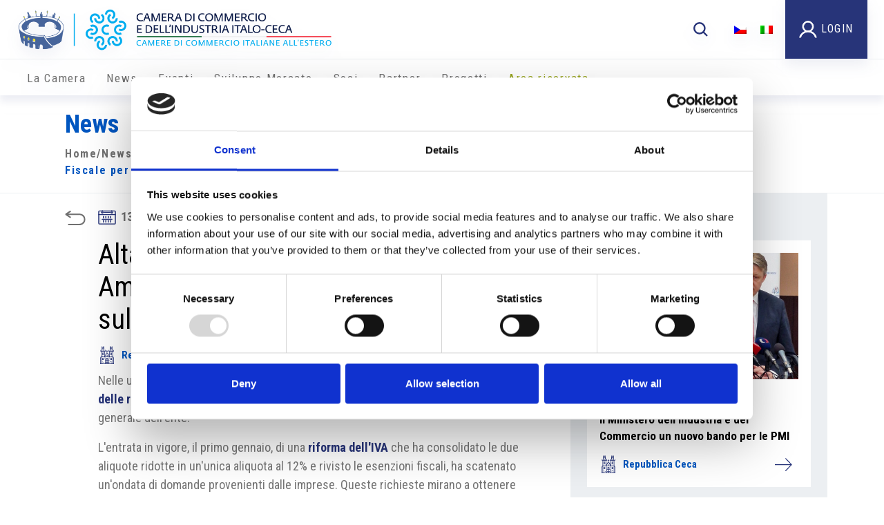

--- FILE ---
content_type: text/html; charset=UTF-8
request_url: https://www.camic.cz/it/news/alta-affluenza-di-richieste-alla-amministrazione-fiscale-per-pareri-sulliva/
body_size: 9388
content:
<!DOCTYPE html>
<html lang="it-IT">
<head>
	<meta name='robots' content='max-image-preview:large' />
<link rel="alternate" hreflang="it" href="https://www.camic.cz/it/news/alta-affluenza-di-richieste-alla-amministrazione-fiscale-per-pareri-sulliva/" />
<link rel='dns-prefetch' href='//cdn.jsdelivr.net' />
<link rel='dns-prefetch' href='//www.googletagmanager.com' />
<script type="text/javascript">
/* <![CDATA[ */
window._wpemojiSettings = {"baseUrl":"https:\/\/s.w.org\/images\/core\/emoji\/14.0.0\/72x72\/","ext":".png","svgUrl":"https:\/\/s.w.org\/images\/core\/emoji\/14.0.0\/svg\/","svgExt":".svg","source":{"concatemoji":"https:\/\/www.camic.cz\/wp-includes\/js\/wp-emoji-release.min.js?ver=6.4.7"}};
/*! This file is auto-generated */
!function(i,n){var o,s,e;function c(e){try{var t={supportTests:e,timestamp:(new Date).valueOf()};sessionStorage.setItem(o,JSON.stringify(t))}catch(e){}}function p(e,t,n){e.clearRect(0,0,e.canvas.width,e.canvas.height),e.fillText(t,0,0);var t=new Uint32Array(e.getImageData(0,0,e.canvas.width,e.canvas.height).data),r=(e.clearRect(0,0,e.canvas.width,e.canvas.height),e.fillText(n,0,0),new Uint32Array(e.getImageData(0,0,e.canvas.width,e.canvas.height).data));return t.every(function(e,t){return e===r[t]})}function u(e,t,n){switch(t){case"flag":return n(e,"\ud83c\udff3\ufe0f\u200d\u26a7\ufe0f","\ud83c\udff3\ufe0f\u200b\u26a7\ufe0f")?!1:!n(e,"\ud83c\uddfa\ud83c\uddf3","\ud83c\uddfa\u200b\ud83c\uddf3")&&!n(e,"\ud83c\udff4\udb40\udc67\udb40\udc62\udb40\udc65\udb40\udc6e\udb40\udc67\udb40\udc7f","\ud83c\udff4\u200b\udb40\udc67\u200b\udb40\udc62\u200b\udb40\udc65\u200b\udb40\udc6e\u200b\udb40\udc67\u200b\udb40\udc7f");case"emoji":return!n(e,"\ud83e\udef1\ud83c\udffb\u200d\ud83e\udef2\ud83c\udfff","\ud83e\udef1\ud83c\udffb\u200b\ud83e\udef2\ud83c\udfff")}return!1}function f(e,t,n){var r="undefined"!=typeof WorkerGlobalScope&&self instanceof WorkerGlobalScope?new OffscreenCanvas(300,150):i.createElement("canvas"),a=r.getContext("2d",{willReadFrequently:!0}),o=(a.textBaseline="top",a.font="600 32px Arial",{});return e.forEach(function(e){o[e]=t(a,e,n)}),o}function t(e){var t=i.createElement("script");t.src=e,t.defer=!0,i.head.appendChild(t)}"undefined"!=typeof Promise&&(o="wpEmojiSettingsSupports",s=["flag","emoji"],n.supports={everything:!0,everythingExceptFlag:!0},e=new Promise(function(e){i.addEventListener("DOMContentLoaded",e,{once:!0})}),new Promise(function(t){var n=function(){try{var e=JSON.parse(sessionStorage.getItem(o));if("object"==typeof e&&"number"==typeof e.timestamp&&(new Date).valueOf()<e.timestamp+604800&&"object"==typeof e.supportTests)return e.supportTests}catch(e){}return null}();if(!n){if("undefined"!=typeof Worker&&"undefined"!=typeof OffscreenCanvas&&"undefined"!=typeof URL&&URL.createObjectURL&&"undefined"!=typeof Blob)try{var e="postMessage("+f.toString()+"("+[JSON.stringify(s),u.toString(),p.toString()].join(",")+"));",r=new Blob([e],{type:"text/javascript"}),a=new Worker(URL.createObjectURL(r),{name:"wpTestEmojiSupports"});return void(a.onmessage=function(e){c(n=e.data),a.terminate(),t(n)})}catch(e){}c(n=f(s,u,p))}t(n)}).then(function(e){for(var t in e)n.supports[t]=e[t],n.supports.everything=n.supports.everything&&n.supports[t],"flag"!==t&&(n.supports.everythingExceptFlag=n.supports.everythingExceptFlag&&n.supports[t]);n.supports.everythingExceptFlag=n.supports.everythingExceptFlag&&!n.supports.flag,n.DOMReady=!1,n.readyCallback=function(){n.DOMReady=!0}}).then(function(){return e}).then(function(){var e;n.supports.everything||(n.readyCallback(),(e=n.source||{}).concatemoji?t(e.concatemoji):e.wpemoji&&e.twemoji&&(t(e.twemoji),t(e.wpemoji)))}))}((window,document),window._wpemojiSettings);
/* ]]> */
</script>
<style id='wp-emoji-styles-inline-css' type='text/css'>

	img.wp-smiley, img.emoji {
		display: inline !important;
		border: none !important;
		box-shadow: none !important;
		height: 1em !important;
		width: 1em !important;
		margin: 0 0.07em !important;
		vertical-align: -0.1em !important;
		background: none !important;
		padding: 0 !important;
	}
</style>
<link rel='stylesheet' id='contact-form-7-css' href='https://www.camic.cz/wp-content/plugins/contact-form-7/includes/css/styles.css?ver=4.9.2' type='text/css' media='all' />
<link rel='stylesheet' id='wp-rest-filter-css' href='https://www.camic.cz/wp-content/plugins/wp-rest-filter/public/css/wp-rest-filter-public.css?ver=1.4.3' type='text/css' media='all' />
<link rel='stylesheet' id='wpml-legacy-horizontal-list-0-css' href='//www.camic.cz/wp-content/plugins/wpml.disable/templates/language-switchers/legacy-list-horizontal/style.css?ver=1' type='text/css' media='all' />
<link rel='stylesheet' id='bootstrap-css' href='https://cdn.jsdelivr.net/npm/bootstrap@5.3.3/dist/css/bootstrap.min.css?ver=5.3.3' type='text/css' media='all' />
<link rel='stylesheet' id='partecipanti-public-css' href='https://www.camic.cz/wp-content/plugins/partecipanti/public/css/public.css?ver=1.0.0' type='text/css' media='all' />
<link rel='stylesheet' id='bootstrap-css-css' href='https://www.camic.cz/wp-content/themes/camic/assets/css/bootstrap.min.css?ver=6.4.7' type='text/css' media='all' />
<link rel='stylesheet' id='main-css-css' href='https://www.camic.cz/wp-content/themes/camic/assets/css/main.css?ver=6.4.7' type='text/css' media='all' />
<link rel='stylesheet' id='swiper-min-css' href='https://www.camic.cz/wp-content/themes/camic/assets/css/swiper.min.css?ver=6.4.7' type='text/css' media='all' />
<link rel='stylesheet' id='kevin-css-css' href='https://www.camic.cz/wp-content/themes/camic/assets/css/kevin.css?ver=6.4.7' type='text/css' media='all' />
<link rel='stylesheet' id='lightbox-css-css' href='https://www.camic.cz/wp-content/themes/camic/assets/css/lightbox.min.css?ver=6.4.7' type='text/css' media='all' />
<link rel='stylesheet' id='wp-social-sharing-css' href='https://www.camic.cz/wp-content/plugins/wp-social-sharing/static/socialshare.css?ver=1.6' type='text/css' media='all' />
<script type="text/javascript" src="https://www.camic.cz/wp-includes/js/jquery/jquery.min.js?ver=3.7.1" id="jquery-core-js"></script>
<script type="text/javascript" src="https://www.camic.cz/wp-includes/js/jquery/jquery-migrate.min.js?ver=3.4.1" id="jquery-migrate-js"></script>
<script type="text/javascript" src="https://www.camic.cz/wp-content/plugins/wpml.disable/res/js/jquery.cookie.js?ver=4.2.6" id="jquery.cookie-js"></script>
<script type="text/javascript" id="wpml-cookie-js-extra">
/* <![CDATA[ */
var wpml_cookies = {"_icl_current_language":{"value":"it","expires":1,"path":"\/"}};
var wpml_cookies = {"_icl_current_language":{"value":"it","expires":1,"path":"\/"}};
/* ]]> */
</script>
<script type="text/javascript" src="https://www.camic.cz/wp-content/plugins/wpml.disable/res/js/cookies/language-cookie.js?ver=4.2.6" id="wpml-cookie-js"></script>
<script type="text/javascript" src="https://www.camic.cz/wp-content/plugins/wp-rest-filter/public/js/wp-rest-filter-public.js?ver=1.4.3" id="wp-rest-filter-js"></script>
<script type="text/javascript" src="https://cdn.jsdelivr.net/npm/bootstrap@5.3.3/dist/js/bootstrap.bundle.min.js?ver=5.3.3" id="bootstrap-js"></script>
<script type="text/javascript" id="partecipanti-public-js-extra">
/* <![CDATA[ */
var partecipanti = {"ajax_url":"https:\/\/www.camic.cz\/wp-admin\/admin-ajax.php","nonce":"931419791a","success":"Richiesta inviata","participant":"Partecipante","name":"Nome","surname":"Cognome","extraTitle":"Inserisci i dati dei partecipanti"};
/* ]]> */
</script>
<script type="text/javascript" src="https://www.camic.cz/wp-content/plugins/partecipanti/public/js/public.js?ver=2.2" id="partecipanti-public-js"></script>
<script type="text/javascript" id="custom-js-js-extra">
/* <![CDATA[ */
var frontendLocalizer = {"ajaxUrl":"https:\/\/www.camic.cz\/wp-admin\/admin-ajax.php","page_id":"86873","user_id":"0","user_name":"","user_email":"","company_name":""};
/* ]]> */
</script>
<script type="text/javascript" src="https://www.camic.cz/wp-content/themes/camic/assets/js/custom.js?ver=6.4.7" id="custom-js-js"></script>
<script type="text/javascript" src="https://www.camic.cz/wp-content/themes/camic/assets/js/bootstrap.js?ver=6.4.7" id="bootstrap-js-js"></script>
<script type="text/javascript" src="https://www.camic.cz/wp-content/themes/camic/assets/js/bootstrap.bundle.min.js?ver=6.4.7" id="bootstrap-bundle-js-js"></script>
<script type="text/javascript" src="https://www.camic.cz/wp-content/themes/camic/assets/js/lightbox.min.js?ver=6.4.7" id="lightbox-js-js"></script>

<!-- Snippet Google Analytics aggiunto da Site Kit -->
<script type="text/javascript" src="https://www.googletagmanager.com/gtag/js?id=GT-NNM9PFS4" id="google_gtagjs-js" async></script>
<script type="text/javascript" id="google_gtagjs-js-after">
/* <![CDATA[ */
window.dataLayer = window.dataLayer || [];function gtag(){dataLayer.push(arguments);}
gtag('set', 'linker', {"domains":["www.camic.cz"]} );
gtag("js", new Date());
gtag("set", "developer_id.dZTNiMT", true);
gtag("config", "GT-NNM9PFS4");
/* ]]> */
</script>

<!-- Termina lo snippet Google Analytics aggiunto da Site Kit -->
<link rel="https://api.w.org/" href="https://www.camic.cz/wp-json/" /><link rel="alternate" type="application/json" href="https://www.camic.cz/wp-json/wp/v2/news/86873" /><link rel="EditURI" type="application/rsd+xml" title="RSD" href="https://www.camic.cz/xmlrpc.php?rsd" />
<meta name="generator" content="WordPress 6.4.7" />
<link rel="canonical" href="https://www.camic.cz/it/news/alta-affluenza-di-richieste-alla-amministrazione-fiscale-per-pareri-sulliva/" />
<link rel='shortlink' href='https://www.camic.cz/it/?p=86873' />
<link rel="alternate" type="application/json+oembed" href="https://www.camic.cz/wp-json/oembed/1.0/embed?url=https%3A%2F%2Fwww.camic.cz%2Fit%2Fnews%2Falta-affluenza-di-richieste-alla-amministrazione-fiscale-per-pareri-sulliva%2F" />
<link rel="alternate" type="text/xml+oembed" href="https://www.camic.cz/wp-json/oembed/1.0/embed?url=https%3A%2F%2Fwww.camic.cz%2Fit%2Fnews%2Falta-affluenza-di-richieste-alla-amministrazione-fiscale-per-pareri-sulliva%2F&#038;format=xml" />
<meta name="generator" content="WPML ver:4.2.6 stt:9,27;" />
<meta name="generator" content="Site Kit by Google 1.122.0" /><link rel="alternate" href="https://www.camic.cz/it/news/alta-affluenza-di-richieste-alla-amministrazione-fiscale-per-pareri-sulliva/" hreflang="x-default"/><link rel="alternate" href="https://www.proitalia.cz//it/news/alta-affluenza-di-richieste-alla-amministrazione-fiscale-per-pareri-sulliva/" hreflang="en-US"/><link rel="alternate" href="https://www.camic.cz//it/news/alta-affluenza-di-richieste-alla-amministrazione-fiscale-per-pareri-sulliva/" hreflang="en-US"/><meta name="google-site-verification" content="BJeu3EbUU1Ol0YnEmYxplUy_NugDK_L7_3nuBEBEoLA"><meta name="google-site-verification" content="vyaTnLMPbMbOddG1DXjZ2CCv5RKfRUeptlERkWHkccc"><meta name="google-site-verification" content="mp7v1C_6w7t8RdytN5FKRXLMHd6tsVg0Vu-LQ2YJqOc">		<style type="text/css" id="wp-custom-css">
			/*
You can add your own CSS here.

Click the help icon above to learn more.
*/
		</style>
			<title>CAMIC  |  Alta affluenza di richieste alla Amministrazione Fiscale per pareri sull&#8217;IVA</title>
	<meta charset="UTF-8">
	<meta name="viewport" content="width=device-width, initial-scale=1.0">
	<meta name="description" content="Nelle ultime settimane, l'Amministrazione Fiscale ha registrato un notevole aumento delle richieste di pareri vincolanti sull'IVA, secondo quanto dichiarato dal direttorato generale dell'ente.

L'entrata in vigore, il primo gennaio, di una riforma dell'IVA che ha consolidato le due aliquote ridotte in un'unica aliquota al 12% e rivisto le esenzioni fiscali, ha scatenato un'ondata di domande provenienti dalle imprese. Queste richieste mirano a ottenere chiarimenti sull'applicazione dell'aliquota alle varie categorie di beni e servizi.

Per trattare queste domande, i richiedenti devono fornire una dettagliata descrizione del bene o servizio in questione, insieme alla propria valutazione sull'aliquota da applicare. È importante notare che ogni domanda, soggetta a una tassa amministrativa di 10.000 corone, riguarda una singola categoria di bene o servizio.

&nbsp;
Fonte testuale e fotografica: https://www.financnisprava.cz/cs/dane/dane/dan-z-pridane-hodnoty/informace-stanoviska-a-sdeleni/zavazne-posouzeni-urceni-sazby-dph-12022024">
	<meta name="keywords" content="">
    <link rel="icon" type="image/png" href="https://www.camic.cz/wp-content/themes/camic/img/favicon-32x32.png" sizes="32x32" />
    <link rel="icon" type="image/png" href="https://www.camic.cz/wp-content/themes/camic/img/favicon-16x16.png" sizes="16x16" />
			<meta property="og:image" content="https://www.camic.cz/wp-content/uploads/2024/02/tasse-iva-1024x512.jpg" />	<!-- <link rel="stylesheet" type="text/css" href="/assets/css/all.min.css"> -->
	<link rel="preconnect" href="https://fonts.googleapis.com">
	<link rel="preconnect" href="https://fonts.gstatic.com" crossorigin>
	<link href="https://fonts.googleapis.com/css2?family=Roboto+Condensed:wght@300;400;700&display=swap" rel="stylesheet">
	<script src="https://ajax.googleapis.com/ajax/libs/jquery/2.2.2/jquery.min.js"></script>
	<script src="https://cdnjs.cloudflare.com/ajax/libs/jquery-cookie/1.4.1/jquery.cookie.min.js" integrity="sha512-3j3VU6WC5rPQB4Ld1jnLV7Kd5xr+cq9avvhwqzbH/taCRNURoeEpoPBK9pDyeukwSxwRPJ8fDgvYXd6SkaZ2TA==" crossorigin="anonymous" referrerpolicy="no-referrer"></script>
	<script src="/assets/js/app.min.js?1575625132567"></script>
	<script>
		var currentLang = 'it';
	</script>
	<!--<script async src="https://www.googletagmanager.com/gtag/js?id=UA-107007307-1"></script>
<script>

	window.dataLayer = window.dataLayer || [];

	function gtag(){dataLayer.push(arguments)};

	gtag('js', new Date());



	gtag('config', 'UA-107007307-1');

</script>-->

	<!-- Global site tag (gtag.js) - Google Analytics -->
	<script async src="https://www.googletagmanager.com/gtag/js?id=UA-2998551-7"></script>
	<script>
		window.dataLayer = window.dataLayer || [];
		function gtag() {
			dataLayer.push(arguments);
		}
		gtag('js', new Date());
		gtag('config', 'UA-2998551-7');
	</script>

	<script id="Cookiebot" src="https://consent.cookiebot.com/uc.js" data-cbid="0ab1dba6-b231-4816-9572-f88ed06bc7a4" data-blockingmode="auto" type="text/javascript"></script>
</head>
<body>
<header>
    <div class="container header-top">
		<div class="row">
			<div class="col-md-6 logo-site-title">
									<div class="main-logo"><a href="/it"><img class="img-fluid" src="https://www.camic.cz/wp-content/themes/camic/assets/images/logo_it.png" alt="logo" style="max-height: 65px;"></a></div>
							</div>

			<div class="col-md-6 search-wpml">
				<div class="search-form-header">
					<div class="search-results-container">
    <input type="text" name="keyword" id="keyword" onkeyup="fetch_search()" placeholder="Cerca..."></input>
    <div class="search-loading" style="display:none"><i class="camic-icon loading-pulse-icon"></i></div>
    <div id="datafetch">Resultati di ricerca...</div>
</div>
<i id="toggle-search-top" class="camic-icon search-icon"></i>
<script type="text/javascript">
//custon ajax search 
function fetch_search(){
        if(jQuery('#keyword').val().length > 2){
            jQuery(".search-loading").toggle();
            jQuery.ajax({
                url: '/wp-admin/admin-ajax.php',
                type: 'post',
                data: { action: 'data_fetch', keyword: jQuery('#keyword').val(), user_login : '', },
                success: function(data) {
                    jQuery(".search-loading").toggle();
                    jQuery('#datafetch').html( data );
                },
                error: function(){
                    jQuery(".search-loading").toggle();
                }
            });
        } else {
            return;
        }
    }
</script>				</div>
				<div class="language-select">
					
<div class="wpml-ls-statics-shortcode_actions wpml-ls wpml-ls-legacy-list-horizontal">
	<ul><li class="wpml-ls-slot-shortcode_actions wpml-ls-item wpml-ls-item-cs wpml-ls-first-item wpml-ls-item-legacy-list-horizontal">
				<a href="https://www.camic.cz/cs/" class="wpml-ls-link"><img class="wpml-ls-flag" src="https://www.camic.cz/wp-content/plugins/wpml.disable/res/flags/cs.png" alt="cs" title="Čeština"></a>
			</li><li class="wpml-ls-slot-shortcode_actions wpml-ls-item wpml-ls-item-it wpml-ls-current-language wpml-ls-last-item wpml-ls-item-legacy-list-horizontal">
				<a href="https://www.camic.cz/it/news/alta-affluenza-di-richieste-alla-amministrazione-fiscale-per-pareri-sulliva/" class="wpml-ls-link"><img class="wpml-ls-flag" src="https://www.camic.cz/wp-content/plugins/wpml.disable/res/flags/it.png" alt="it" title="Italiano"></a>
			</li></ul>
</div>				</div>
								<div class="login">
					<a href="#"><img class="img-fluid" src="https://www.camic.cz/wp-content/themes/camic/assets/images/icon-user.svg" alt="user"> <span>Login</span></a>
				</div>
								<div class="mobile-menu-toggle">
					<i class="camic-icon menu-icon"></i>
				</div>
			</div>
		</div>
    </div>
	<div class="header-separator"></div>
	<div class="container header-bottom">
		<div class="row">
			<!-- <div class="col-md-2 mobile-menu-content">
				<div class="small-logo-assoc">
					<a target="_blank" href="http://www.assocamerestero.com/">
						<img class="assocamerestero img-fluid" src="https://www.camic.cz/wp-content/uploads/2017/08/assocamerestero1.png" alt="assocamerestero" title="assocamerestero">
					</a>
				</div>
				<div class="search-wpml d-md-none">
					<div class="language-select">
						
<div class="wpml-ls-statics-shortcode_actions wpml-ls wpml-ls-legacy-list-horizontal">
	<ul><li class="wpml-ls-slot-shortcode_actions wpml-ls-item wpml-ls-item-cs wpml-ls-first-item wpml-ls-item-legacy-list-horizontal">
				<a href="https://www.camic.cz/cs/" class="wpml-ls-link"><img class="wpml-ls-flag" src="https://www.camic.cz/wp-content/plugins/wpml.disable/res/flags/cs.png" alt="cs" title="Čeština"></a>
			</li><li class="wpml-ls-slot-shortcode_actions wpml-ls-item wpml-ls-item-it wpml-ls-current-language wpml-ls-last-item wpml-ls-item-legacy-list-horizontal">
				<a href="https://www.camic.cz/it/news/alta-affluenza-di-richieste-alla-amministrazione-fiscale-per-pareri-sulliva/" class="wpml-ls-link"><img class="wpml-ls-flag" src="https://www.camic.cz/wp-content/plugins/wpml.disable/res/flags/it.png" alt="it" title="Italiano"></a>
			</li></ul>
</div>					</div>
										<div class="login">
						<a href="#"><img class="img-fluid" src="https://www.camic.cz/wp-content/themes/camic/assets/images/icon-user.svg" alt="user"> <span>Login</span></a>
					</div>
									</div>
			</div> -->

			<div class="col-md-12 mobile-menu-section">
				<div class="camic-main-menu"><ul id="menu-camic-menu" class="menu"><li id="menu-item-71040" class="menu-item menu-item-type-custom menu-item-object-custom menu-item-has-children menu-item-71040"><a href="#">La Camera</a>
<ul class="sub-menu">
	<li id="menu-item-88574" class="menu-item menu-item-type-post_type menu-item-object-page menu-item-88574"><a href="https://www.camic.cz/it/chi-siamo-4/">Chi Siamo</a></li>
	<li id="menu-item-71049" class="menu-item menu-item-type-custom menu-item-object-custom menu-item-has-children menu-item-71049"><a href="#">Organizzazione</a>
	<ul class="sub-menu">
		<li id="menu-item-71120" class="menu-item menu-item-type-post_type menu-item-object-page menu-item-71120"><a href="https://www.camic.cz/it/organizzazione/consiglio-direttivo/">Consiglio Direttivo</a></li>
		<li id="menu-item-71121" class="menu-item menu-item-type-post_type menu-item-object-page menu-item-71121"><a href="https://www.camic.cz/it/organizzazione/presidenti-onorari/">Presidenti Onorari</a></li>
		<li id="menu-item-71122" class="menu-item menu-item-type-post_type menu-item-object-page menu-item-71122"><a href="https://www.camic.cz/it/organizzazione/collegio-dei-revisori/">Collegio dei Revisori</a></li>
		<li id="menu-item-71123" class="menu-item menu-item-type-post_type menu-item-object-page menu-item-71123"><a href="https://www.camic.cz/it/organizzazione/collegio-dei-probiri/">Collegio dei Probiviri</a></li>
		<li id="menu-item-71124" class="menu-item menu-item-type-post_type menu-item-object-page menu-item-71124"><a href="https://www.camic.cz/it/organizzazione/staff/">Staff</a></li>
	</ul>
</li>
	<li id="menu-item-71190" class="menu-item menu-item-type-post_type menu-item-object-page menu-item-71190"><a href="https://www.camic.cz/it/richiesta-di-patrocinio/">Richiesta di patrocinio</a></li>
</ul>
</li>
<li id="menu-item-71041" class="menu-item menu-item-type-custom menu-item-object-custom menu-item-71041"><a href="/it/news">News</a></li>
<li id="menu-item-71480" class="menu-item menu-item-type-taxonomy menu-item-object-event_cat menu-item-71480"><a href="https://www.camic.cz/it/eventi/eventi-camic/">Eventi</a></li>
<li id="menu-item-71125" class="menu-item menu-item-type-post_type menu-item-object-page menu-item-71125"><a href="https://www.camic.cz/it/sviluppo-mercato/">Sviluppo Mercato</a></li>
<li id="menu-item-71044" class="menu-item menu-item-type-custom menu-item-object-custom menu-item-has-children menu-item-71044"><a href="#">Soci</a>
<ul class="sub-menu">
	<li id="menu-item-71126" class="menu-item menu-item-type-post_type menu-item-object-page menu-item-71126"><a href="https://www.camic.cz/it/soci/">Elenco soci</a></li>
	<li id="menu-item-71199" class="menu-item menu-item-type-custom menu-item-object-custom menu-item-71199"><a href="/it/per-i-soci/">Per i Soci</a></li>
	<li id="menu-item-71200" class="menu-item menu-item-type-post_type menu-item-object-page menu-item-71200"><a href="https://www.camic.cz/it/diventa-socio/">Diventa Socio</a></li>
</ul>
</li>
<li id="menu-item-71045" class="menu-item menu-item-type-custom menu-item-object-custom menu-item-71045"><a href="/it/partner/">Partner</a></li>
<li id="menu-item-71046" class="menu-item menu-item-type-custom menu-item-object-custom menu-item-71046"><a href="/it/project/">Progetti</a></li>
<li id="menu-item-71177" class="area-riservata menu-item menu-item-type-post_type menu-item-object-page menu-item-71177"><a href="https://www.camic.cz/it/area-riservata/">Area riservata</a></li>
</ul></div>			</div>
		</div>
	</div>
</header>

<div class="black-bg"></div>

<form class="login-popup" action="/login/login.proc.php" method="post">
	<div class="login-popup__close"><img src="/assets/img/close.png" alt="close"></div>
			<h4>Login</h4>
				<input type="hidden" name="action" value="connect">
		<input type="hidden" name="lang" id="currentLang" value="it">
		<input class="login-popup__input name" name="username" id="name" placeholder="User">
		<input class="login-popup__input password" name="password" id="password" type="password" placeholder="Password">
		<button class="login-popup__button">Log in</button>
	</form>


<div class="note_legali-popup" style="top: 140px; display: none;">
	<div class="note_legali-popup__close"><img src="/assets/img/close.png" alt="close"></div>
	<div class="popup__text-block">
					<p>Le informazioni contenute nel sito sono controllate con la massima accuratezza possibile, si declina tuttavia ogni responsabilità in relazione alla giustezza ed alla completezza delle stesse. Si declina inoltre

				ogni responsabilità sulla giustezza e completezza delle informazioni contenute negli annunci online.</p>
			<p>Con l’attivazione di un link l’utente lascia il sito della CCIE di Praga. I siti attivati tramite link non vengono controllati, si declina quindi ogni responsabilità sui contenuti degli stessi, su eventuali

				prodotti o servizi in essi offerti.</p>

			</div>
</div>

<div class="privacy_policy-popup" style="top: 140px; display: none;">
	<div class="privacy_policy-popup__close"><img src="/assets/img/close.png" alt="close"></div>
	<div class="popup__text-block">

		
			<p>La registrazione e pubblicazione di dati personali e commerciali nel sito (indirizzi e-mail, nomi, indirizzi) avviene su base volontaria.</p>

			<p>E’ vietato l’utilizzo da parte di terzi di dati quali indirizzi, numeri di telefono e fax, indirizzi e-mail per l’invio di informazioni non espressamente richieste.</p>

			<p>In caso di violazione la CCIE di Praga si riserva di intraprendere azioni legali nei confronti dei mittenti delle cosiddette spam-mail.</p>

			</div>
</div>



<div class="header-breadcrumbs">
  <div class="container">
    <div class="row">
      <div class="col-md-6">
        <p class="page-title">News</p><div id="ah-breadcrumb" class="breadcrumbs ah-breadcrumb"><span class="item"><a href="https://www.camic.cz/it/">Home</a></span>/<span class="item item-cat"><a href="https://www.camic.cz/it/news/">News</a></span>/<span class="item-current current item">Alta affluenza di richieste alla Amministrazione Fiscale per pareri sull&#8217;IVA</span></div>      </div>
      <div class="col-md-6">
        
      </div>
    </div>
  </div>
</div>

<div class="camic-page-wrapper news-single">
  <div class="container news-item">
    <div class="row">
      <div class="col-md-1 go-back">
        <a href="#" class="go-back-link"><i class="camic-icon go-back-icon"></i></a>
      </div>
      <div class="col-md-7 news-single-body">
        <div class="news-single-meta-date"><i class="camic-icon calendar-icon"></i><p class="news-single-date">13.02.2024</p></div>
                <h1 class="news-single-title">Alta affluenza di richieste alla Amministrazione Fiscale per pareri sull&#8217;IVA</h1>
        <div class="single-news-categories">
                            <a href="" class="news-cat-link">
                      <i class="camic-icon repubblica-ceca-icon"></i>
                      Repubblica Ceca                  </a>
                      </div>
        <div class="news-single-gallery">
                  </div>
        <div class="news-single-content"> 
          <p>Nelle ultime settimane, l'Amministrazione Fiscale ha registrato un notevole <strong>aumento delle richieste di pareri vincolanti sull'IVA</strong>, secondo quanto dichiarato dal direttorato generale dell'ente.</p>
<p>L'entrata in vigore, il primo gennaio, di una <strong>riforma dell'IVA</strong> che ha consolidato le due aliquote ridotte in un'unica aliquota al 12% e rivisto le esenzioni fiscali, ha scatenato un'ondata di domande provenienti dalle imprese. Queste richieste mirano a ottenere<strong> chiarimenti sull'applicazione dell'aliquota alle varie categorie di beni e servizi</strong>.</p>
<p>Per trattare queste domande, i richiedenti devono fornire una dettagliata descrizione del bene o servizio in questione, insieme alla propria valutazione sull'aliquota da applicare. È importante notare che ogni domanda, soggetta a una tassa amministrativa di 10.000 corone, riguarda una singola categoria di bene o servizio.</p>
<p>&nbsp;</p>
<h6>Fonte testuale e fotografica: <a href="https://www.financnisprava.cz/cs/dane/dane/dan-z-pridane-hodnoty/informace-stanoviska-a-sdeleni/zavazne-posouzeni-urceni-sazby-dph-12022024">https://www.financnisprava.cz/cs/dane/dane/dan-z-pridane-hodnoty/informace-stanoviska-a-sdeleni/zavazne-posouzeni-urceni-sazby-dph-12022024</a></h6>
 
        </div>
        <div class="news-single-content-bottom">
                  </div>
                <div class="single-item-tags">
          <p class="tags-label">Tag:</p> 
          <a href="https://www.camic.cz/it/tag/aziende/" class="single-item-tag" >#aziende <a href="https://www.camic.cz/it/tag/iva/" class="single-item-tag" >#IVA <a href="https://www.camic.cz/it/tag/riforma-delliva/" class="single-item-tag" >#Riforma dell'IVA         </div>
                
        <div class="social-share">

    <!-- Facebook Social Media -->
    <a href="http://www.facebook.com/sharer.php?u=https://www.camic.cz/it/news/alta-affluenza-di-richieste-alla-amministrazione-fiscale-per-pareri-sulliva/" target="_blank">
        <i class="camic-icon facebook-circle-icon"></i>
    </a>

    <!-- Twitter Social Media -->
    <a href="https://twitter.com/share?url=https://www.camic.cz/it/news/alta-affluenza-di-richieste-alla-amministrazione-fiscale-per-pareri-sulliva/&amp;text=Simple%20Share%20Buttons&amp;hashtags=simplesharebuttons" target="_blank">
        <i class="camic-icon twitter-circle-icon"></i>
    </a>

    <!-- LinkedIn Social Media -->
    <a href="http://www.linkedin.com/shareArticle?mini=true&amp;url=https://www.camic.cz/it/news/alta-affluenza-di-richieste-alla-amministrazione-fiscale-per-pareri-sulliva/" target="_blank">
        <i class="camic-icon linkedin-circle-blu-icon"></i>
    </a>

</div>      </div>


      <div class="col-md-4 news-single-sidebar">
        <div class="download-items">
    </div>
        <p class="news-related">Suggeriti per te</p>
        
                <div class="event-item">
                  <div class="image-container">
                    <img class="img-fluid" src="https://www.camic.cz/wp-content/uploads/2026/01/1a8c4b9c-b571-4f52-8904-6f9bd6da97d3-e1768558682895-1024x777.jpg" alt="">
                  </div>

                  <div class="main-info">
                      <div class="title-and-date">
                        <div class="meta-date">
                            <i class="camic-icon calendar-icon"></i>
                            16 Gennaio 2026                        </div>
                        <a href="https://www.camic.cz/it/news/il-ministero-dellindustria-e-del-commercio-un-nuovo-bando-per-le-pmi/" class="event-link">Il Ministero dell&#8217;Industria e del Commercio un nuovo bando per le PMI</a>
                      </div>

                      <div class="single-news-categories">
                                                                <a href="" class="news-cat-link">
                                        <i class="camic-icon repubblica-ceca-icon"></i>
                                        Repubblica Ceca                                        <i class="camic-icon pagination-right link-news-arrow"></i>
                                    </a>
                                                      </div>
                  </div>
                </div>

            
                <div class="event-item">
                  <div class="image-container">
                    <img class="img-fluid" src="https://www.camic.cz/wp-content/uploads/2026/01/55040209887_10523bcfbc_o-1024x683.jpg" alt="">
                  </div>

                  <div class="main-info">
                      <div class="title-and-date">
                        <div class="meta-date">
                            <i class="camic-icon calendar-icon"></i>
                                                    </div>
                        <a href="https://www.camic.cz/it/news/il-governo-ha-ottenuto-la-fiducia-della-camera-dei-deputati/" class="event-link">Il governo ha ottenuto la fiducia della Camera dei Deputati</a>
                      </div>

                      <div class="single-news-categories">
                                                                <a href="" class="news-cat-link">
                                        <i class="camic-icon repubblica-ceca-icon"></i>
                                        Repubblica Ceca                                        <i class="camic-icon pagination-right link-news-arrow"></i>
                                    </a>
                                                      </div>
                  </div>
                </div>

            
                <div class="event-item">
                  <div class="image-container">
                    <img class="img-fluid" src="https://www.camic.cz/wp-content/uploads/2026/01/babis-camera-1024x683.jpg" alt="">
                  </div>

                  <div class="main-info">
                      <div class="title-and-date">
                        <div class="meta-date">
                            <i class="camic-icon calendar-icon"></i>
                                                    </div>
                        <a href="https://www.camic.cz/it/news/il-premier-non-ha-conferito-il-suo-gruppo-agrofert-nel-fondo-fiduciario/" class="event-link">Il premier non ha conferito il suo gruppo Agrofert nel fondo fiduciario</a>
                      </div>

                      <div class="single-news-categories">
                                                                <a href="" class="news-cat-link">
                                        <i class="camic-icon repubblica-ceca-icon"></i>
                                        Repubblica Ceca                                        <i class="camic-icon pagination-right link-news-arrow"></i>
                                    </a>
                                                      </div>
                  </div>
                </div>

                  </div>
    </div>
  </div>
</div>


		<footer>
			<div class="border-top-footer"></div>
			<div class="container">
				<div class="row">
					<div class="col-md-8 logo-social-col">
						<div class="logo-socials">
							<img src="https://www.camic.cz/wp-content/uploads/2022/01/logo-footer.png" alt="" class="footer-logo">
							<div class="social-links">
								<a class="social-icon" target="_blank" href="https://www.facebook.com/camicprague/">
									<img class="social-icon-img" src="https://www.camic.cz/wp-content/themes/camic/assets/images/footer-facebook.png" alt="facebook">
								</a>
								<a class="social-icon" target="_blank" href="https://www.instagram.com/camic_prague/">
									<img class="social-icon-img" src="https://www.camic.cz/wp-content/themes/camic/assets/images/footer-instagram.png" alt="twitter">
								</a>
								<a class="social-icon" target="_blank" href="https://www.linkedin.com/company/italian-czech-chamber-of-commerce-and-industry">
									<img class="social-icon-img" src="https://www.camic.cz/wp-content/themes/camic/assets/images/footer-linked.png" alt="linked">
								</a>
								<a href="https://www.camic.cz/it/organizzazione/staff/" class="info-link"><i class="camic-icon info-icon"></i> Info utili</a>
							</div>
							<div class="curreny-rate">
								<p class="currency"></p>
							</div>
						</div>
						<div class="footer-addresses">
							<div class="address-block addres-1">
								<p class="title"><i class="camic-icon --map-icon"></i>Praga</p>
								<p class="contact"><p>Mariánské náměstí 159/4, 110 00 Praga 1 &#8211; Repubblica Ceca<br />
Tel: <a href="tel:+420222015300">+420 222 015 300</a><br />
Email: <a href="mailto:info@camic.cz">info@camic.cz</a><br />
Orari di apertura: lun – ven 9:00 – 17:00</p>
<p>&nbsp;</p>
</p>
								<p class="info">Non si effettua servizio di sportello al pubblico. Per fissare un incontro con un referente, si prega di scrivere a info@camic.cz</p>
							</div>
							<div class="address-block addres-2">
								<p class="title"><i class="camic-icon --map-icon"></i>Brno</p>
								<p class="contact"><p>Výstaviště 405/1, 603 00 Brno &#8211; Repubblica Ceca<br />
Tel: <a href="tel:+420548136340">+420 548 136 340</a><br />
Email: <a href="mailto:brno@camic.cz">brno@camic.cz</a></p>
</p>
								<p class="info">Orari di apertura: su appuntamento</p>
							</div>
						</div>
					</div>
					<div class="col-md-4 newsletter-col">
						<div class="newsletter">
							<p class="title">ISCRIVITI ALLA NOSTRA NEWSLETTER</p>
							<p class="info">Resta aggiornato sulle ultime novità CAMIC</p>
							<div class="input-container" id="subscribe">
								<input id="footer-input" placeholder="Inserisci la tua email">
								<button class="footer-input-button" id="subscribeButton">ISCRIVITI</button>
							</div>
						</div>
						<div class="old-emails">
							<div class="old-email-list">
																	<a class="old-email-link" href="/it/newsletter-camic/?id=365" target="_blank">
										<i class="camic-icon open-envelope-icon"></i><div class="title">CamicNet 15.1.2026</div>
									</a>
																		<a class="old-email-link" href="/it/newsletter-camic/?id=364" target="_blank">
										<i class="camic-icon open-envelope-icon"></i><div class="title">CamicNet 18.12.2025</div>
									</a>
																		<a class="old-email-link" href="/it/newsletter-camic/?id=363" target="_blank">
										<i class="camic-icon open-envelope-icon"></i><div class="title">CamicNet 04.12.2025</div>
									</a>
																</div>
						</div>
					</div>
				</div>
			</div>
			<div class="footer-bottom">
				<div class="container">
					<div class="row">
						<div class="col-md-8 copyright">
							<p class="copuright-text">Copyright (C) 2025 Italsko-česká smíšená obchodní a průmyslová komora, Mariánské náměstí 159/4, 110 00 Praha 1, Česká republika, IČO: 26754665
Všechna práva vyhrazena | GWC s.r.o. | <a href="https://www.camic.cz/it/informace-o-soukromi/">Informace o soukromí </a>| <a href="https://www.camic.cz/it/pravni-informace/">Právní informace</a> | Covid opatření na akcích CAMIC</p>
						</div>
						<div class="col-md-4 powered">
							<p class="powered-by">Powered by <img src="https://www.camic.cz/wp-content/themes/camic/assets/images/logo-gcw.png" alt="" class="logo-gcw"></p>
						</div>
					</div>
				</div>
			</div>
		</footer>
		<div class="loading-ajaxer">Loading&#8230;</div>

		<!--<div class="copyright">Privacy Policy - Cookie Policy - Terms & Conditions - © CAMIC</div>-->
        <a style="position: fixed;left: -9999px;" href="https://albaniainbound.com/" target="_blank">Day tours from tirana</a>
        <a style="position: fixed;left: -9999px;" href="https://touralbania.al/" target="_blank">Tour albania</a>
		</body>
		</html>
	

--- FILE ---
content_type: text/css
request_url: https://www.camic.cz/wp-content/plugins/partecipanti/public/css/public.css?ver=1.0.0
body_size: 1669
content:
.partecipanti-sidebar {
    margin-top: 25px;
    padding-top: 17.5px;
    width: calc(100% + 48px);
    margin-left: -24px;
    border-top: 1px solid #C4C4C4;
  }
  .partecipanti-sidebar .is-user {
    border-bottom: 1px solid #C4C4C4;
    margin-bottom: 30px;
  }
  .partecipanti-sidebar .is-user h5.mb-2 {
    font: normal normal bold 27px/32px Roboto Condensed;
    letter-spacing: 0px;
    color: #6A6A6A;
    margin-bottom: 30px !important;
  }
  .partecipanti-sidebar .is-user p.fw-bold.text-primary {
    font: normal normal bold 20px/20px Roboto Condensed;
    letter-spacing: 0px;
    color: #0056C0;
    margin-bottom: 0px;
  }
  .partecipanti-sidebar .is-user p {
    font: normal normal normal 17px/20px Roboto Condensed;
    letter-spacing: 0px;
    color: #757575;
  }
  .partecipanti-sidebar .is-user button.btn.btn-form {
    background: #97A41F 0% 0% no-repeat padding-box;
    box-shadow: 0px 3px 16px rgba(45, 58, 127, 0.0901960784);
    opacity: 1;
    font: normal normal bold 14px/12px Roboto Condensed;
    letter-spacing: 0px;
    color: #FFFFFF;
    padding: 10px 40px;
    border-radius: 50px;
    margin-bottom: 30px;
  }
  .partecipanti-sidebar .is-not-us h5.mb-2 {
    font: normal normal bold 20px/20px Roboto Condensed;
    letter-spacing: 0px;
    color: #E30A17;
    margin-bottom: 0px !important;
  }
  .partecipanti-sidebar .is-not-us p.small-grey {
    font: italic normal bold 17px/20px Roboto Condensed;
    letter-spacing: 0px;
    color: #757575;
    margin-bottom: 0px;
  }
  .partecipanti-sidebar .is-not-us p.manager-name {
    font: italic normal bold 17px/20px Roboto Condensed;
    letter-spacing: 0px;
    color: #0056C0;
  }
  .partecipanti-sidebar .is-not-us a.email {
    display: block;
    font: normal normal normal 17px/20px Roboto Condensed;
    letter-spacing: 0px;
    color: #273479;
  }
  .partecipanti-sidebar .is-not-us a.tel-evnt {
    font: normal normal normal 17px/20px Roboto Condensed;
    letter-spacing: 0px;
    color: #757575;
  }
  
  div#memberModal .modal-content.p-4 {
    background: #FFFFFF 0% 0% no-repeat padding-box;
    border-radius: 27px;
    opacity: 1;
    border: none;
  }
  div#memberModal .modal-content.p-4 .col-md-12.top-titles {
    border-bottom: 1px solid #C4C4C4;
    text-align: center;
  }
  div#memberModal .modal-content.p-4 .col-md-12.top-titles p.top-titl {
    font: normal normal bold 27px/32px Roboto Condensed;
    letter-spacing: 0px;
    color: #6A6A6A;
    opacity: 1;
  }
  div#memberModal .modal-content.p-4 .col-md-6.border-end.text-center.not-user {
    padding-top: 37px;
  }
  div#memberModal .modal-content.p-4 .col-md-6.border-end.text-center.not-user h5.mb-2 {
    font: normal normal bold 20px/20px Roboto Condensed;
    letter-spacing: 0px;
    color: #E30A17;
    margin-bottom: 0px !important;
  }
  div#memberModal .modal-content.p-4 .col-md-6.border-end.text-center.not-user p.small-grey {
    font: italic normal bold 17px/20px Roboto Condensed;
    letter-spacing: 0px;
    color: #757575;
    margin-bottom: 0px;
  }
  div#memberModal .modal-content.p-4 .col-md-6.border-end.text-center.not-user p.manager-name {
    font: italic normal bold 17px/20px Roboto Condensed;
    letter-spacing: 0px;
    color: #0056C0;
  }
  div#memberModal .modal-content.p-4 .col-md-6.border-end.text-center.not-user a.email {
    display: block;
    font: normal normal normal 17px/20px Roboto Condensed;
    letter-spacing: 0px;
    color: #273479;
  }
  div#memberModal .modal-content.p-4 .col-md-6.border-end.text-center.not-user a.tel-evnt {
    font: normal normal normal 17px/20px Roboto Condensed;
    letter-spacing: 0px;
    color: #757575;
  }
  div#memberModal .modal-content.p-4 .col-md-6.text-center.user-user {
    padding-top: 37px;
  }
  div#memberModal .modal-content.p-4 .col-md-6.text-center.user-user h5.mb-2 {
    font: normal normal bold 27px/32px Roboto Condensed;
    letter-spacing: 0px;
    color: #6A6A6A;
    margin-bottom: 30px !important;
  }
  div#memberModal .modal-content.p-4 .col-md-6.text-center.user-user p.fw-bold.text-primary {
    font: normal normal bold 20px/20px Roboto Condensed;
    letter-spacing: 0px;
    color: #0056C0;
    margin-bottom: 0px;
  }
  div#memberModal .modal-content.p-4 .col-md-6.text-center.user-user p {
    font: normal normal normal 17px/20px Roboto Condensed;
    letter-spacing: 0px;
    color: #757575;
  }
  div#memberModal .modal-content.p-4 .col-md-6.text-center.user-user a.btn.btn-form {
    background: #97A41F 0% 0% no-repeat padding-box;
    box-shadow: 0px 3px 16px rgba(45, 58, 127, 0.0901960784);
    opacity: 1;
    font: normal normal bold 14px/12px Roboto Condensed;
    letter-spacing: 0px;
    color: #FFFFFF;
    padding: 10px 40px;
    border-radius: 50px;
    margin-bottom: 30px;
  }
  
  .modal-backdrop.show {
    background: rgba(0, 0, 0, 0.2196078431) !important;
    border: 1px solid #707070;
    opacity: 1 !important;
    backdrop-filter: blur(10px);
  }



  /* form styles */
  .top-info-form {
    margin-top: 36px;
  }
  .top-info-form p.are-regsitering {
    font: normal normal bold 17px/20px Roboto Condensed;
    letter-spacing: 0.17px;
    color: #273479;
    margin-bottom: 15px;
  }
  .top-info-form .event-regst-info {
    display: flex;
    align-items: center;
  }
  .top-info-form .event-regst-info img.img-fluid.mb-2 {
    width: 113px;
    height: auto;
    margin-right: 20px;
    margin-bottom: 0 !important;
  }
  .top-info-form .event-regst-info h2 {
    font: normal normal bold 23px/27px Roboto Condensed;
    letter-spacing: 0px;
    color: #0056C0;
    padding-right: 25px;
    border-right: 1px solid #777777;
    margin-right: 25px;
    margin-bottom: 0 !important;
  }
  .top-info-form .event-regst-info .start-date {
    display: flex;
    align-items: center;
  }
  .top-info-form .event-regst-info .start-date .date-year-wrapper {
    padding-right: 16px;
    margin-right: 22px;
    text-align: center;
    position: relative;
    display: flex;
    align-items: center;
  }
  .top-info-form .event-regst-info .start-date .date-year-wrapper .date {
    margin-bottom: 0;
    font: normal normal bold 27px/32px Roboto Condensed;
    letter-spacing: 0px;
    color: #0C56C0;
    margin-right: 5px;
  }
  .top-info-form .event-regst-info .start-date .date-year-wrapper .month {
    font: normal normal normal 12px/14px Roboto Condensed;
    letter-spacing: 0px;
    color: #273479;
    text-transform: uppercase;
    margin-bottom: 0px;
  }
  .top-info-form .event-regst-info .start-date .date-year-wrapper .year {
    margin-bottom: 0;
    font-size: 14px;
    color: #273479;
  }
  .top-info-form .event-regst-info .start-date .hour {
    align-self: center;
    display: flex;
    align-items: center;
  }
  .top-info-form .event-regst-info .start-date .hour .hour-label {
    display: flex;
    flex-wrap: wrap;
    margin-bottom: 0;
    font-weight: 700;
    font-size: 13px;
  }
  .top-info-form .event-regst-info .start-date .hour .hour-label .camic-icon {
    margin-right: 6px;
  }
  .top-info-form .event-regst-info .start-date .hour .star-end-time {
    font-size: 13px;
    color: #707070;
    line-height: 21px;
    margin-bottom: 0px;
    margin-left: 5px;
  }
  
  form#partecipanti-form {
    border-top: 1px solid #707070;
    padding-top: 25px;
  }
  form#partecipanti-form label.frm-labl {
    font: normal normal bold 15px/18px Roboto Condensed;
    letter-spacing: 0px;
    color: #0056C0;
  }
  form#partecipanti-form label.frm-labl::after {
    content: " *";
    color: red;
  }
  form#partecipanti-form input.form-control,
  form#partecipanti-form select {
    border: 1px solid var(--unnamed-color-273479);
    background: #FFFFFF 0% 0% no-repeat padding-box;
    border: 1px solid #273479;
    border-radius: 22px;
    margin-bottom: 12px;
  }
  form#partecipanti-form .extra-fields {
    border-bottom: 1px solid #707070;
    margin-bottom: 30px;
    margin-top: 20px;
    padding-bottom: 20px;
  }
  form#partecipanti-form .extra-fields .partname-title {
    font: normal normal bold 17px/20px Roboto Condensed;
    letter-spacing: 0.17px;
    color: #273479;
  }
  form#partecipanti-form .extra-fields .row.mb-3 {
    display: flex;
    align-items: center;
  }
  form#partecipanti-form .extra-fields .row.mb-3 p.partname {
    font: normal normal bold 15px/18px Roboto Condensed;
    letter-spacing: 0px;
    color: #0056C0;
  }
  form#partecipanti-form button.btn.btn-form.w-100 {
    background: #97A41F 0% 0% no-repeat padding-box;
    box-shadow: 0px 3px 16px rgba(45, 58, 127, 0.0901960784);
    display: block;
    width: auto !important;
    margin: 0 auto;
    font: normal normal bold 14px/12px Roboto Condensed;
    letter-spacing: 0px;
    color: #FFFFFF;
    padding: 12px 68px;
    border-radius: 50px;
  }
  
  div#partecipantiSuccess .modal-content.text-center.p-5 {
    padding: 20px 20px 27px !important;
    background: #FFFFFF 0% 0% no-repeat padding-box;
    border-radius: 27px;
    border: none;
  }
  div#partecipantiSuccess .modal-content.text-center.p-5 h4.text-success {
    font: normal normal bold 27px/32px Roboto Condensed;
    letter-spacing: 0px;
    color: #97A41F !important;
    border-bottom: 1px solid #707070;
    padding-bottom: 15px;
  }
  div#partecipantiSuccess .modal-content.text-center.p-5 svg {
    margin: 5px auto 12px;
  }
  div#partecipantiSuccess .modal-content.text-center.p-5 p {
    font: normal normal normal 18px/24px Roboto Condensed;
    letter-spacing: 0px;
    color: #000000;
  }
  div#partecipantiSuccess .modal-content.text-center.p-5 a.btn.btn-form {
    background: #97A41F 0% 0% no-repeat padding-box;
    box-shadow: 0px 3px 16px rgba(45, 58, 127, 0.0901960784);
    display: block;
    width: auto !important;
    margin: 0 auto;
    font: normal normal bold 14px/12px Roboto Condensed;
    letter-spacing: 0px;
    color: #FFFFFF;
    padding: 12px 68px;
    border-radius: 50px;
  }

--- FILE ---
content_type: application/x-javascript
request_url: https://consentcdn.cookiebot.com/consentconfig/0ab1dba6-b231-4816-9572-f88ed06bc7a4/camic.cz/configuration.js
body_size: 339
content:
CookieConsent.configuration.tags.push({id:181827636,type:"script",tagID:"",innerHash:"",outerHash:"",tagHash:"7040148472582",url:"https://cdnjs.cloudflare.com/ajax/libs/jquery-cookie/1.4.1/jquery.cookie.min.js",resolvedUrl:"https://cdnjs.cloudflare.com/ajax/libs/jquery-cookie/1.4.1/jquery.cookie.min.js",cat:[2]});CookieConsent.configuration.tags.push({id:181827641,type:"script",tagID:"",innerHash:"",outerHash:"",tagHash:"1529788192128",url:"https://consent.cookiebot.com/uc.js",resolvedUrl:"https://consent.cookiebot.com/uc.js",cat:[1]});CookieConsent.configuration.tags.push({id:181827643,type:"script",tagID:"",innerHash:"",outerHash:"",tagHash:"16559873041953",url:"https://www.googletagmanager.com/gtag/js?id=GT-NNM9PFS4",resolvedUrl:"https://www.googletagmanager.com/gtag/js?id=GT-NNM9PFS4",cat:[4]});CookieConsent.configuration.tags.push({id:181827645,type:"script",tagID:"",innerHash:"",outerHash:"",tagHash:"9181340716472",url:"https://www.googletagmanager.com/gtag/js?id=UA-2998551-7",resolvedUrl:"https://www.googletagmanager.com/gtag/js?id=UA-2998551-7",cat:[4]});CookieConsent.configuration.tags.push({id:181827647,type:"script",tagID:"",innerHash:"",outerHash:"",tagHash:"4742061963756",url:"",resolvedUrl:"",cat:[1]});CookieConsent.configuration.tags.push({id:181827651,type:"iframe",tagID:"",innerHash:"",outerHash:"",tagHash:"10054373601375",url:"https://www.youtube.com/embed/DONB24MzYOU?feature=oembed",resolvedUrl:"https://www.youtube.com/embed/DONB24MzYOU?feature=oembed",cat:[4]});CookieConsent.configuration.tags.push({id:181827653,type:"iframe",tagID:"",innerHash:"",outerHash:"",tagHash:"2141066232606",url:"https://www.canva.com/design/DAGzQKYtbmI/bNgUqSrL-6xXQPm41Bkj8w/view?embed",resolvedUrl:"https://www.canva.com/design/DAGzQKYtbmI/bNgUqSrL-6xXQPm41Bkj8w/view?embed",cat:[1,3,5]});CookieConsent.configuration.tags.push({id:181827661,type:"iframe",tagID:"",innerHash:"",outerHash:"",tagHash:"15642214281992",url:"https://www.youtube.com/embed/VkaByVLE7Q4?feature=oembed",resolvedUrl:"https://www.youtube.com/embed/VkaByVLE7Q4?feature=oembed",cat:[4]});

--- FILE ---
content_type: application/javascript
request_url: https://www.camic.cz/wp-content/themes/camic/assets/js/custom.js?ver=6.4.7
body_size: 3903
content:
jQuery( document ).ready(function() {



    var swiper = new Swiper('.homepage-slider-container', {

        pagination: '.homepage-swiper-pagination',
        paginationClickable: true,
        nextButton: '.homepage-swiper-button-next',
        prevButton: '.homepage-swiper-button-prev',
        slidesPerView: 1,
        slidesPerColumn: 1,
        autoplay: 4000,
        autoplayDisableOnInteraction: false
    });



    var homePartnerSlider = new Swiper('.home-partner-slider-container', {

        paginationClickable: true,
        nextButton: '.home-partner-swiper-button-next',
        prevButton: '.home-partner-swiper-button-prev',
        slidesPerView: 5,
        slidesPerColumn: 1,
        autoplay: 4000,

        breakpoints: {
            320: {
                slidesPerView: 3,
                centeredSlides: true,
                initialSlide: 1 ,
                slidesPerColumn: 1
            },
            1024: {
                slidesPerView: 3,
                centeredSlides: true,
                initialSlide: 1,
                slidesPerColumn: 1
            }

        }

    });

    // news single gallry slide
    var swiperNewsSingle = new Swiper('.news-single-gallery-slide', {
        pagination: '.news-single-pagination',
        paginationType: 'fraction',
        paginationClickable: true,
        nextButton: '.news-single-button-next',
        prevButton: '.news-single-button-prev',
        slidesPerView: 1,
        slidesPerColumn: 1,
    });


    // Initialize swiper only for mobile

    if(window.innerWidth < 768) {
        jQuery('.news-archive .filter-news-cat .news-cat-filter').addClass("swiper-slide");
        var filterNews = new Swiper('.news-archive .filter-news-cat', {
            slidesPerView: 3.1,
            spaceBetween: 10,
            freeMode: true,
            freeModeMomentum: false
        });

        jQuery('.soci .col-sector .associate-sector').addClass("swiper-slide");
        var filterSoci = new Swiper('.soci .col-sector', {
            slidesPerView: 'auto',
            spaceBetween: 30,
            freeMode: true,
            freeModeMomentum: false
        });

        jQuery('.area-riservata.webinar .content-container .filters-top .filter-categories .category-link-filter').addClass("swiper-slide");
        var filterAreaRiservata2 = new Swiper('.area-riservata.webinar .content-container .filters-top .filter-categories .filters-wrapper', {
            slidesPerView: 'auto',
            spaceBetween: 10,
            freeMode: true,
            freeModeMomentum: false
        });

        jQuery('.area-riservata .content-container .filters-top .filter-link').addClass("swiper-slide");
        var filterAreaRiservata = new Swiper('.area-riservata .content-container .filters-top .filters-section', {
            slidesPerView: 'auto',
            spaceBetween: 10,
            freeMode: true,
            freeModeMomentum: false
        });

        jQuery('.organization-members .add-slider-mobile .member-item').addClass("swiper-slide");
        // Remove class row mobile
        jQuery('.organization-members .add-slider-mobile .swiper-wrapper').removeClass("row");
        var organizationMember = new Swiper('.organization-members .add-slider-mobile', {
            slidesPerView: 1.2,
            spaceBetween: 16,
            freeMode: true,
            freeModeMomentum: false
        });

        // mobile menu toggle

        jQuery(".header-top .mobile-menu-toggle").click(function(){
            jQuery("header").toggleClass("open-menu")
        })
        
        // submenu toggle

        jQuery(".camic-main-menu .menu .menu-item.menu-item-has-children a").click(function(){
            jQuery(this).parent().toggleClass("open-submenu")
        })
    }



    //footer newsletter functions

    function isValidEmail(value) {

        var mailformat = /^\w+([\.-]?\w+)*@\w+([\.-]?\w+)*(\.\w{2,3})+$/;

        return value.match(mailformat);

    }



    $(function () {

        $('#subscribeButton').click(function () {

            var email = $('#footer-input').val();

            var lang = $('#currentLang').val().toUpperCase();

            if (isValidEmail(email)) {

                $('#footer-input').val('').prop("disabled", true);

                $('#subscribeButton').prop("disabled", true);

                $.ajax({

                    url: '/wp-admin/admin-ajax.php',

                    type: 'POST',

                    dataType: 'json',

                    cache: false,

                    'data': {'action': 'subscribe', 'email': email, 'lang': lang}

                })

                    .success(function (response) {

                        if (response && response.result && response.result == 'ok') {
                            
                            if(jQuery("html").attr('lang')=='it-IT'){
                                alert("Grazie per esserti iscritto alla nostra newsletter!");
                            } else {
                                alert("Děkujeme, že jste se přihlásili k odběru našeho newsletteru!");
                            }
                            

                        } else {

                            if(jQuery("html").attr('lang')=='it-IT'){
                                alert("Errore nell\'iscrizione. Ti preghiamo di riprovare più tardi.");
                            } else {
                                alert("Chyba registrace. Prosím zkuste to znovu později.");
                            }

                        }

                        $('#footer-input').val('').prop("disabled", false);

                        $('#subscribeButton').prop("disabled", false);

                    })

                    .error(function (xhr, status, error) {

                        if(jQuery("html").attr('lang')=='it-IT'){
                            alert("Errore nell\'iscrizione. Ti preghiamo di riprovare più tardi.");
                        } else {
                            alert("Chyba registrace. Prosím zkuste to znovu později.");
                        }

                    });

            } else {

                if(jQuery("html").attr('lang')=='it-IT'){
                    alert("Indirizzo email non valido");
                } else {
                    alert("E-mailová adresa není platná");
                }

            }

        });

    })



    // global old functions

    $(".note_legali").on("click", function () {

        var top = $(window).scrollTop() + 140;

        $(".note_legali-popup").css({top: top});

        $(".black-bg").fadeIn(400);

        setTimeout(function () {

            $(".note_legali-popup").fadeIn(400);

        }, 480);

    });

    $(".note_legali-popup__close").on("click", function () {

        $(".note_legali-popup").fadeOut(400);

        setTimeout(function () {

            $(".black-bg").fadeOut(400);

        }, 480);

    });



    $(".privacy_policy").on("click", function () {

        var top = $(window).scrollTop() + 140;

        $(".privacy_policy-popup").css({top: top});

        $(".black-bg").fadeIn(400);

        setTimeout(function () {

            $(".privacy_policy-popup").fadeIn(400);

        }, 480);

    });

    $(".privacy_policy-popup__close").on("click", function () {

        $(".privacy_policy-popup").fadeOut(400);

        setTimeout(function () {

            $(".black-bg").fadeOut(400);

        }, 480);

    });


    //select 2 on event category dropdown
    if(jQuery("#event-category").length) {
        jQuery("#event-category").select2();
    }

    // select 2 on associate activity
    if(jQuery("#associate-activity").length) {
        jQuery("#associate-activity").select2();
    }

    // select 2 on area riservata presentazioni
    if(jQuery("#presentazione-year").length) {
        jQuery("#presentazione-year").select2();
    }

    // select 2 on area riservata webinar
    if(jQuery("#webinar-year").length) {
        jQuery("#webinar-year").select2();
    }

    //apply filter to associates
    jQuery("select#associate-activity").change(function(){
        jQuery(".col-sector .filters").removeClass("active-filter");
        jQuery(".col-sector .filters."+$(this).val()).addClass("active-filter");
    });

    // jQuery(".associate-sector").click(function(){
    //     window.location.href = appendUrlParam('sector', jQuery(this).data('id'))
    // })

    //filter presentazioni by year
    jQuery("select#presentazione-year").change(function(){
        window.location.href = appendUrlParam('filter-year', jQuery(this).val());
    });

    //filter presentazioni by year
    jQuery("select#webinar-year").change(function(){
        window.location.href = appendUrlParam('filter-year', jQuery(this).val());
    });

    jQuery("select#event-category").change(function(){
        window.location.href = jQuery(this).find('option:selected').data('url');
    });

    

    // show back link if mobile area riservata
    if(jQuery(".area-riservata .content-container .filters-top a.back-link").length > 0) {
        jQuery(".area-riservata .left-sidebar .back-link").addClass("show")
    }

    // get image zomm url for single news page
    if(jQuery(".news-single-gallery-slide").length > 0) {
        let galleryUrl = jQuery(".news-single-gallery-slide .swiper-slide-active").attr('href')
        jQuery(".news-single-gallery a.zoom-gallery-image").attr('href',galleryUrl)

        jQuery(".news-single-gallery .swiper-buttons-container > div").click(function(){
            let newGalleryUrl = jQuery(".news-single-gallery-slide .swiper-slide-active").attr('href')
            jQuery(".news-single-gallery a.zoom-gallery-image").attr('href', newGalleryUrl)
        })
    }

    function appendUrlParam(param, value){
        var url = new URL(window.location.href);
        var search_params = url.searchParams;

        // new value
        search_params.set(param, value);

        // change the search property of the main url
        url.search = search_params.toString();

        // the new url string
        var new_url = url.toString();

        // output
        return new_url;
    }

    //open associate popup
    $('.block.associate__block').click(function() {
        var associateID = $(this).data('id');
        $('#associateContent').html('');
        jQuery(".loading-ajaxer").toggle();

        $.ajax({
          url:'/wp-admin/admin-ajax.php',
          type: 'POST',
          dataType: 'html',
          cache: false,
          'data': {
            'action': 'popup',
            'type': 'associate',
            'id': associateID,
            'lang': '<?php echo ICL_LANGUAGE_CODE ?>'
          }
        })
        .success(function(response) {
            jQuery(".loading-ajaxer").toggle();
          $('#associateContent').html(response);
        })
        .error(function(xhr, status, error) {
            jQuery(".loading-ajaxer").toggle();
          var err = JSON.parse(xhr.responseText);
        });
      });


      //open video popup iframe in webinar page
      jQuery("a.play-video-popup").click(function(e){
          e.preventDefault();
        jQuery(".video-"+jQuery(this).data('video')).show();
      })

      jQuery("a.close-webinar-video").click(function(e){
        e.preventDefault();
        jQuery(this).parent().hide();
      })

    //   area riservata toggle
    jQuery(".area-riservata .content-container .col-area-item .middle .list-parent .list-title").click(function(e) {
        e.preventDefault();
        jQuery(this).parent().toggleClass('hide')
    })

    jQuery(document).on('click','[data-track]',function (e){
      if (frontendLocalizer.user_id == '0'){
          return
      }
        let path = jQuery(this).attr('href')
        let name = jQuery(this).data('name')
        let page = jQuery(this).data('page')
        let tags = jQuery(this).data('tags')

        jQuery.ajax({
            type: 'post',
            url: frontendLocalizer.ajaxUrl,
            data: {
                action:'store_pdf_file',
                file_name:name,
                file_url: path,
                page_name: page,
                page_tags: tags,
                file_id: frontendLocalizer.page_id,
                user_id: frontendLocalizer.user_id,
                user_name: frontendLocalizer.user_name,
                user_email: frontendLocalizer.user_email,
                company_name: frontendLocalizer.company_name,
            },
            success: function( response ) {
                return true
            },
            error: function (error) {
                return true
                console.log(error);
            }
        });
    })

    //user logout
    jQuery(document).on('click','.user-info-link.logout-user',function (e){  
        jQuery(".loading-ajaxer").toggle();
        jQuery.ajax({
            type: 'post',
            url: '/wp-admin/admin-ajax.php',
            data: {
                action:'logout_camic'
            },
            success: function( response ) {
                jQuery(".loading-ajaxer").toggle();
                window.location.href = '/'+currentLang+'/';
                return true
            },
            error: function (error) {
                jQuery(".loading-ajaxer").toggle();
                return true
                console.log(error);
            }
        });
    })

    //add remove news favorite
    jQuery(document).on('click','.add-to-favorites.add-news',function (e){
        jQuery(".loading-ajaxer").toggle();
        jQuery(this).addClass('just-added');
        var user_email = jQuery(this).data('useremail');
        var news_id = jQuery(this).data('newsid');
        var action_star = jQuery(this).data('action');
        jQuery.ajax({
            type: 'post',
            url: '/wp-admin/admin-ajax.php',
            data: {
                action:'add_favorite_news',
                user_email: user_email,
                news_id: news_id,
                action_star : action_star,
            },
            success: function( response ) {
                jQuery(".loading-ajaxer").toggle();
                if(action_star == 'add'){
                    jQuery(".just-added").find('.camic-icon').removeClass('empty-star-icon');
                    jQuery(".just-added").find('.camic-icon').addClass('star-icon');
                } else {
                    jQuery(".just-added").find('.camic-icon').addClass('empty-star-icon');
                    jQuery(".just-added").find('.camic-icon').removeClass('star-icon');
                }
                return true
            },
            error: function (error) {
                jQuery(".loading-ajaxer").toggle();
                return true
                console.log(error);
            }
        });
    })

    //toggle top user login info
    jQuery(".user-logged-login .toogle-dropdown").click(function(){
        jQuery(".user-logged-login").toggleClass("dropdown-opened");
    })

    //toggle top search
    jQuery("#toggle-search-top").click(function(){
        jQuery(".search-results-container").toggle();
    });

    //go back 
    jQuery("a.go-back-link").click(function(){
        history.back();
    });

    // show new or old events 
    jQuery("#show-old").click(function(e){
        e.preventDefault();
        window.location.href = appendUrlParam('old', 'true');
    });
    jQuery("#show-new").click(function(e){
        e.preventDefault();
        window.location.href = appendUrlParam('old', 'false');
    });

});


--- FILE ---
content_type: image/svg+xml
request_url: https://www.camic.cz/wp-content/themes/camic/assets/images/icon-facebook-circle.svg
body_size: 283
content:
<svg xmlns="http://www.w3.org/2000/svg" width="43.17" height="43.169" viewBox="0 0 43.17 43.169">
  <g id="Group_1165" data-name="Group 1165" transform="translate(0.017 0.018)">
    <path id="Path_681" data-name="Path 681" d="M21.585,42.953h0A21.369,21.369,0,1,1,42.954,21.584,21.369,21.369,0,0,1,21.585,42.953Z" transform="translate(-0.017 -0.018)" fill="none" stroke="#273479" stroke-width="0.432"/>
    <path id="Path_682" data-name="Path 682" d="M20.1,33.9h4.612V22.352H27.93l.343-3.867H24.712v-2.2c0-.912.183-1.271,1.065-1.271h2.5V11H25.08c-3.433,0-4.98,1.512-4.98,4.4v3.083H17.7V22.4h2.4Z" transform="translate(-1.419 -0.882)" fill="#273479"/>
  </g>
</svg>


--- FILE ---
content_type: image/svg+xml
request_url: https://www.camic.cz/wp-content/themes/camic/assets/images/icon-search.svg
body_size: 190
content:
<svg id="ico_search" xmlns="http://www.w3.org/2000/svg" width="26.047" height="25.963" viewBox="0 0 26.047 25.963">
  <g id="Ellipse_24" data-name="Ellipse 24" fill="none" stroke="#273479" stroke-linecap="round" stroke-width="3">
    <ellipse cx="10.975" cy="10.975" rx="10.975" ry="10.975" stroke="none"/>
    <ellipse cx="10.975" cy="10.975" rx="9.475" ry="9.475" fill="none"/>
  </g>
  <line id="Line_1" data-name="Line 1" x2="5.353" y2="5.269" transform="translate(18.573 18.573)" fill="none" stroke="#273479" stroke-linecap="round" stroke-width="3"/>
</svg>


--- FILE ---
content_type: image/svg+xml
request_url: https://www.camic.cz/wp-content/themes/camic/assets/images/pagination-right.svg
body_size: 128
content:
<svg xmlns="http://www.w3.org/2000/svg" width="25.31" height="18.84" viewBox="0 0 25.31 18.84"><defs><style>.a{fill:none;stroke:#273479;stroke-linejoin:round;stroke-width:1.2px;}</style></defs><line class="a" y1="9.42" x2="24.71" y2="9.42"/><polyline class="a" points="15.71 18.41 24.71 9.42 15.72 0.42"/></svg>

--- FILE ---
content_type: image/svg+xml
request_url: https://www.camic.cz/wp-content/themes/camic/assets/images/icon-go-back.svg
body_size: 493
content:
<svg id="Group_809" data-name="Group 809" xmlns="http://www.w3.org/2000/svg" xmlns:xlink="http://www.w3.org/1999/xlink" width="31.452" height="22.422" viewBox="0 0 31.452 22.422">
  <defs>
    <clipPath id="clip-path">
      <rect id="Rectangle_89" data-name="Rectangle 89" width="31.452" height="22.422" fill="#707070"/>
    </clipPath>
  </defs>
  <g id="Group_808" data-name="Group 808" clip-path="url(#clip-path)">
    <path id="Path_683" data-name="Path 683" d="M4.94,6.8l1.381.923c.689.46,1.38.915,2.066,1.381a1.124,1.124,0,1,1-1.259,1.851Q3.85,8.773.577,6.585A1.114,1.114,0,0,1,.561,4.643Q3.875,2.42,7.2.217A1.112,1.112,0,0,1,8.8.509a1.112,1.112,0,0,1-.352,1.563c-1.062.721-2.134,1.426-3.2,2.139-.1.068-.2.143-.389.277h.5c5.755,0,11.51-.014,17.265.007A8.963,8.963,0,0,1,23.764,22.33a8.6,8.6,0,0,1-1.291.088q-8.37.009-16.74,0a1.124,1.124,0,0,1-1.168-1.507,1.085,1.085,0,0,1,.98-.73c.116-.011.233,0,.35,0q8.212,0,16.425,0a6.721,6.721,0,0,0,.968-13.386,8.038,8.038,0,0,0-.907-.061q-8.563-.005-17.125,0h-.3L4.94,6.8" transform="translate(0 0)" fill="#707070"/>
  </g>
</svg>
